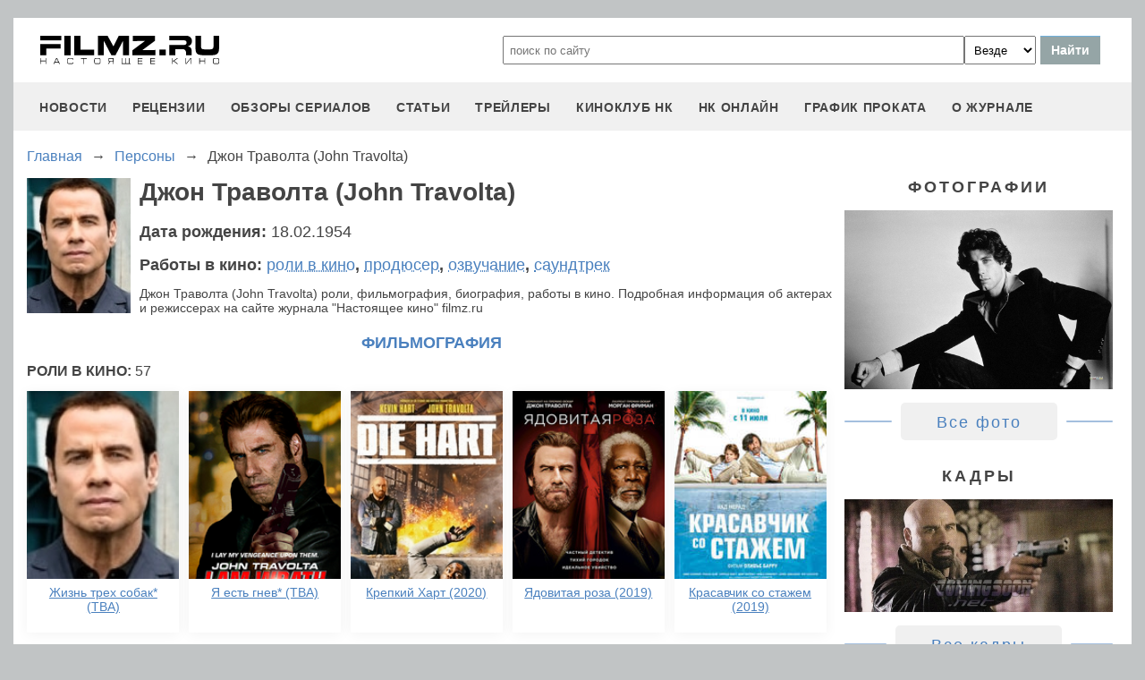

--- FILE ---
content_type: text/html
request_url: https://filmz.ru/person/67/
body_size: 7525
content:
<!doctype html>
<html>
<head> 
	<meta name="robots" content="index, follow" />
	<meta charset="utf-8">
	<title>Джон Траволта (John Travolta) роли, фильмография, биография, работы в кино</title>
	<meta name="description" content="Джон Траволта (John Travolta) роли, фильмография, биография, работы в кино. Подробная информация об актерах и режиссерах на сайте журнала "Настоящее кино" filmz.ru"/>
	<link rel="canonical" href="https://filmz.ru/person/67/" />
	
	<meta name="yandex-verification" content="bc7ae021ef153076" />
	<meta name="yandex-verification" content="bc7ae021ef153076" />	
	<meta name='wmail-verification' content='9d8da32f07f202cbe7c9aa8807044980' />
	<meta name="yandex-verification" content="bc7ae021ef153076" />
	<meta name="yandex-verification" content="46785000e458c7d5" /> 
	<meta name="twitter:card" content="summary">
	<meta name="twitter:site" content="@filmzru">
		<meta property="og:title" content='Джон Траволта (John Travolta) роли, фильмография, биография, работы в кино'>
	<meta property="twitter:title" content='Джон Траволта (John Travolta) роли, фильмография, биография, работы в кино'>
		<meta property="og:description" content='Джон Траволта (John Travolta) роли, фильмография, биография, работы в кино. Подробная информация об актерах и режиссерах на сайте журнала "Настоящее кино" filmz.ru'>
	<meta property="twitter:description" content='Джон Траволта (John Travolta) роли, фильмография, биография, работы в кино. Подробная информация об актерах и режиссерах на сайте журнала "Настоящее кино" filmz.ru'>
	<meta name="viewport" content="width=device-width, initial-scale=1">
	<link rel="stylesheet" href="/new-site/new.css?v=35">
	
	<link rel="stylesheet" href="/new-site/css/person.css?v=7">		
	<link rel="preconnect" href="https://fonts.googleapis.com">
	<link rel="preconnect" href="https://fonts.gstatic.com" crossorigin>
	<link href="https://fonts.googleapis.com/css2?family=Roboto:ital,wght@0,100;0,400;1,700&display=swap" rel="stylesheet">
	
	<!-- Yandex.RTB -->
	<script>window.yaContextCb=window.yaContextCb||[]</script>
	<script src="https://yandex.ru/ads/system/context.js" async></script>
	
	<script charset="UTF-8" src="//web.webpushs.com/js/push/aa619ef579a89514baf7e50717cbfa25_1.js" async></script>
</head>
<body>
	<header>
		<div class="top">
			<a href="/" class="logo"></a>
			<form id="search_form" onsubmit="search1(this); return false;" rel="search" action="//www.filmz.ru/search/" method="GET" accept-charset="utf-8" name="search_form">
				<input type="text" name="search" maxlength="70" value="" placeholder="поиск по сайту" class="mainsearch" autocomplete="off">
				<select name="where_search" onchange="suggestionsearch_dropdown_choice(this);">
					<option value="all">Везде</option>
					<option value="articles">Статьи</option>
					<option value="films">Фильмы</option>
					<option value="movies">Кинотеатры</option>
					<option value="persons">Персоны</option>
					<option value="blogs">Блоги</option>
					<option value="articles_texts">В текстах статей</option>
					<option value="status">Мысли</option>
					<option value="events">События</option>
					<option value="comments">Комментарии</option>
					<option value="tops">ТОПы по теме</option>
				</select>
				<input type="submit" value="Найти">
			</form>
		</div>
		<div id="yandex_rtb_R-A-1627918-3"></div><script>window.yaContextCb.push(()=>{Ya.Context.AdvManager.render({renderTo: 'yandex_rtb_R-A-1627918-3',blockId: 'R-A-1627918-3'})})</script>		<input id="menu-toggle" class="menu-toggle" type="checkbox" />
		<label class="menu-btn" for="menu-toggle">
		<span></span>
		</label>
		<nav class="menu-box">
			<div>
				<a href="/news/">новости</a>
			</div>
			<div>
				<a href="/pub/7/">рецензии</a>
			</div>
			<div>
				<a href="/pub/?tags=158">обзоры сериалов</a>
			</div>
			<div>
				<a href="/pub/2/">статьи</a>
			</div>
			<div>
				<a href="/videos/">трейлеры</a>
			</div>
			<div>
				<a class="menu-item" href="#">киноклуб НК</a>
				<input id="submenu-4" class="menu-toggle" type="checkbox" />
				<label for="submenu-4" class="menu-item">киноклуб НК</label>
				<div>
					<a class="menu-item" href="/club/statuses/">мысли читателей</a>
					<a class="menu-item" href="/blogs/">блоги</a><a class="menu-item" href="/club/reviews/">читательские рецензии</a>
				</div>
			</div>
			<div>
				<a href="/serials/">НК ОНЛАЙН</a>
			</div>
			<div>
				<a href="/releases/">график проката</a>
			</div>
			<div>
				<a href="#" class="menu-item">О журнале</a>
				<input id="submenu-5" class="menu-toggle" type="checkbox" />
				<label for="submenu-5" class="menu-item">О журнале</label>
				<div>
					<a class="menu-item" href="/feedback/">контакты</a>
					<a class="menu-item" href="/pub/10/3450_1.htm">размещение рекламы</a>
					<a class="menu-item" href="/projects/">работы web-студии</a>
					<a class="menu-item" href="/pub/18/">архивы журнала</a>
					<a class="menu-item" href="/help/">НК-помощник</a>
					<a class="menu-item" href="/pub/1/">прочее</a>
				</div>
			</div>
		</nav>
	</header>
<section class="main">
	<div class="breadcrumbs" itemprop="http://schema.org/breadcrumb" itemscope="" itemtype="http://schema.org/BreadcrumbList">
		<div class="row" itemprop="itemListElement" itemscope="" itemtype="http://schema.org/ListItem">
			<a href="/" title="Главная" itemprop="item">
				<span itemprop="name">Главная</span>
			</a>
			<meta itemprop="position" content="1">
		</div>
		<div class="arrow">→</div>
		<div class="row" itemprop="itemListElement" itemscope="" itemtype="http://schema.org/ListItem">
			<a href="/people/" itemprop="item">
				<span itemprop="name">Персоны</span>
			</a>
			<meta itemprop="position" content="2">
		</div>
		<div class="arrow">→</div>
		<div class="row" itemprop="itemListElement" itemscope="" itemtype="http://schema.org/ListItem">
			<span itemprop="name">Джон Траволта (John Travolta)</span>
			<meta itemprop="position" content="3">
		</div>
	</div>
	<div class="left">
		<div class="biography">
			<img src="http://media.filmz.ru/photos/small/s_70972.jpg" alt="Джон Траволта (John Travolta)" title="Джон Траволта (John Travolta)">
			<h1>Джон Траволта (John Travolta)</h1>
			<div class="birthday">Дата рождения: <span>18.02.1954</span></div>
			<div class="work">Работы в кино: <a href="#work1">роли в кино</a>, <a href="#work6">продюсер</a>, <a href="#work7">озвучание</a>, <a href="#work11">саундтрек</a></div>
			Джон Траволта (John Travolta) роли, фильмография, биография, работы в кино. Подробная информация об актерах и режиссерах на сайте журнала "Настоящее кино" filmz.ru		</div>
		<div class="filmography">
			<h2>Фильмография</h2>
							<div id="work1" class="position">роли в кино: <span>57</span></div>
				<div class="main-anons">
											<a href="https://filmz.ru/film/10493/">
							<div style="height:210px;background-size: cover;background-image:url(https://media.filmz.ru/photos/small/s_70972.jpg"></div>
							<span>Жизнь трех собак* (TBA)</span>
						</a>
											<a href="https://filmz.ru/film/11754/">
							<div style="height:210px;background-size: cover;background-image:url(https://media.filmz.ru/photos/small/s_216694.jpg"></div>
							<span>Я есть гнев* (TBA)</span>
						</a>
											<a href="https://filmz.ru/film/15167/">
							<div style="height:210px;background-size: cover;background-image:url(https://media.filmz.ru/photos/small/s_261323.jpg"></div>
							<span>Крепкий Харт (2020)</span>
						</a>
											<a href="https://filmz.ru/film/14151/">
							<div style="height:210px;background-size: cover;background-image:url(https://media.filmz.ru/photos/small/s_255147.jpg"></div>
							<span>Ядовитая роза (2019)</span>
						</a>
											<a href="https://filmz.ru/film/14152/">
							<div style="height:210px;background-size: cover;background-image:url(https://media.filmz.ru/photos/small/s_255451.jpg"></div>
							<span>Красавчик со стажем (2019)</span>
						</a>
											<a href="https://filmz.ru/film/14322/">
							<div style="height:210px;background-size: cover;background-image:url(https://media.filmz.ru/photos/small/s_256567.jpg"></div>
							<span>Фанат (2019)</span>
						</a>
											<a href="https://filmz.ru/film/14584/">
							<div style="height:210px;background-size: cover;background-image:url(https://media.filmz.ru/photos/small/s_258484.jpg"></div>
							<span>Студия 54 (2018)</span>
						</a>
											<a href="https://filmz.ru/film/6284/">
							<div style="height:210px;background-size: cover;background-image:url(https://media.filmz.ru/photos/small/s_247888.jpg"></div>
							<span>Кодекс Готти (2018)</span>
						</a>
											<a href="https://filmz.ru/film/13598/">
							<div style="height:210px;background-size: cover;background-image:url(https://media.filmz.ru/photos/small/s_256093.jpg"></div>
							<span>Американская история преступлений (2016-)</span>
						</a>
											<a href="https://filmz.ru/film/11626/">
							<div style="height:210px;background-size: cover;background-image:url(https://media.filmz.ru/photos/small/s_256094.jpg"></div>
							<span>Американская история преступлений: Народ против О. Джей Симпсона (2016)</span>
						</a>
											<a href="https://filmz.ru/film/10765/">
							<div style="height:210px;background-size: cover;background-image:url(https://media.filmz.ru/photos/small/s_216249.jpg"></div>
							<span>Преступная деятельность* (2015)</span>
						</a>
											<a href="https://filmz.ru/film/12341/">
							<div style="height:210px;background-size: cover;background-image:url(https://media.filmz.ru/photos/small/s_215385.jpg"></div>
							<span>Наваждение (2015)</span>
						</a>
											<a href="https://filmz.ru/film/12767/">
							<div style="height:210px;background-size: cover;background-image:url(https://media.filmz.ru/photos/small/s_70972.jpg"></div>
							<span>Под напряжением* (2015)</span>
						</a>
											<a href="https://filmz.ru/film/9937/">
							<div style="height:210px;background-size: cover;background-image:url(https://media.filmz.ru/photos/small/s_206666.jpg"></div>
							<span>Фальсификатор* (2014)</span>
						</a>
											<a href="https://filmz.ru/film/6283/">
							<div style="height:210px;background-size: cover;background-image:url(https://media.filmz.ru/photos/small/s_94661.jpg"></div>
							<span>Сезон убийц (2013)</span>
						</a>
											<a href="https://filmz.ru/film/5191/">
							<div style="height:210px;background-size: cover;background-image:url(https://media.filmz.ru/photos/small/s_70972.jpg"></div>
							<span>Шрапнель* (2013)</span>
						</a>
											<a href="https://filmz.ru/film/9566/">
							<div style="height:210px;background-size: cover;background-image:url(https://media.filmz.ru/photos/small/s_168639.jpg"></div>
							<span>Кастинг (2012)</span>
						</a>
											<a href="https://filmz.ru/film/6547/">
							<div style="height:210px;background-size: cover;background-image:url(https://media.filmz.ru/photos/small/s_127747.jpg"></div>
							<span>Особо опасны (2012)</span>
						</a>
											<a href="https://filmz.ru/film/89/">
							<div style="height:210px;background-size: cover;background-image:url(https://media.filmz.ru/photos/small/s_36353.jpg"></div>
							<span>Из Парижа с любовью (2010)</span>
						</a>
											<a href="https://filmz.ru/film/4808/">
							<div style="height:210px;background-size: cover;background-image:url(https://media.filmz.ru/photos/small/s_38589.jpg"></div>
							<span>Оскар 2010 (2010)</span>
						</a>
											<a href="https://filmz.ru/film/4682/">
							<div style="height:210px;background-size: cover;background-image:url(https://media.filmz.ru/photos/small/s_34763.jpg"></div>
							<span>Опасные пассажиры поезда 123 (2009)</span>
						</a>
											<a href="https://filmz.ru/film/3684/">
							<div style="height:210px;background-size: cover;background-image:url(https://media.filmz.ru/photos/small/s_36020.jpg"></div>
							<span>Так себе каникулы (2009)</span>
						</a>
											<a href="https://filmz.ru/film/5658/">
							<div style="height:210px;background-size: cover;background-image:url(https://media.filmz.ru/photos/small/s_45323.jpg"></div>
							<span>Религиозно-смехотворные* (2008)</span>
						</a>
											<a href="https://filmz.ru/film/3162/">
							<div style="height:210px;background-size: cover;background-image:url(https://media.filmz.ru/photos/small/s_30240.jpg"></div>
							<span>Оскар 2008 (2008)</span>
						</a>
											<a href="https://filmz.ru/film/3226/">
							<div style="height:210px;background-size: cover;background-image:url(https://media.filmz.ru/photos/small/s_27703.jpg"></div>
							<span>Реальные кабаны (2007)</span>
						</a>
											<a href="https://filmz.ru/film/2986/">
							<div style="height:210px;background-size: cover;background-image:url(https://media.filmz.ru/photos/small/s_27699.jpg"></div>
							<span>Оскар 2007 (2007)</span>
						</a>
											<a href="https://filmz.ru/film/1881/">
							<div style="height:210px;background-size: cover;background-image:url(https://media.filmz.ru/photos/small/s_29146.jpg"></div>
							<span>Лак для волос (2007)</span>
						</a>
											<a href="https://filmz.ru/film/2628/">
							<div style="height:210px;background-size: cover;background-image:url(https://media.filmz.ru/photos/small/s_27796.jpg"></div>
							<span>Одинокие сердца (2006)</span>
						</a>
											<a href="https://filmz.ru/film/2869/">
							<div style="height:210px;background-size: cover;background-image:url(https://media.filmz.ru/photos/small/s_27129.jpg"></div>
							<span>Оскар 2006 (2006)</span>
						</a>
											<a href="https://filmz.ru/film/2463/">
							<div style="height:210px;background-size: cover;background-image:url(https://media.filmz.ru/photos/small/s_87669.jpg"></div>
							<span>Будь круче (2005)</span>
						</a>
											<a href="https://filmz.ru/film/2301/">
							<div style="height:210px;background-size: cover;background-image:url(https://media.filmz.ru/photos/small/s_130972.jpg"></div>
							<span>Команда 49: Огненная лестница (2004)</span>
						</a>
											<a href="https://filmz.ru/film/2417/">
							<div style="height:210px;background-size: cover;background-image:url(https://media.filmz.ru/photos/small/s_141204.jpg"></div>
							<span>Любовная лихорадка (2004)</span>
						</a>
											<a href="https://filmz.ru/film/2183/">
							<div style="height:210px;background-size: cover;background-image:url(https://media.filmz.ru/photos/small/s_29822.jpg"></div>
							<span>Каратель (2004)</span>
						</a>
											<a href="https://filmz.ru/film/1211/">
							<div style="height:210px;background-size: cover;background-image:url(https://media.filmz.ru/photos/small/s_44434.jpg"></div>
							<span>База «Клейтон» (2003)</span>
						</a>
											<a href="https://filmz.ru/film/25/">
							<div style="height:210px;background-size: cover;background-image:url(https://media.filmz.ru/photos/small/s_33014.jpg"></div>
							<span>Остин Пауэрс — Голдмембер (2002)</span>
						</a>
											<a href="https://filmz.ru/film/1598/">
							<div style="height:210px;background-size: cover;background-image:url(https://media.filmz.ru/photos/small/s_46109.jpg"></div>
							<span>Скрытая угроза (2001)</span>
						</a>
											<a href="https://filmz.ru/film/1191/">
							<div style="height:210px;background-size: cover;background-image:url(https://media.filmz.ru/photos/small/s_42222.jpg"></div>
							<span>Пароль «Рыба-меч» (2001)</span>
						</a>
											<a href="https://filmz.ru/film/467/">
							<div style="height:210px;background-size: cover;background-image:url(https://media.filmz.ru/photos/small/s_119916.jpg"></div>
							<span>Поле битвы — Земля (2000)</span>
						</a>
											<a href="https://filmz.ru/film/9562/">
							<div style="height:210px;background-size: cover;background-image:url(https://media.filmz.ru/photos/small/s_166630.jpg"></div>
							<span>Счастливые номера (2000)</span>
						</a>
											<a href="https://filmz.ru/film/9719/">
							<div style="height:210px;background-size: cover;background-image:url(https://media.filmz.ru/photos/small/s_168812.jpg"></div>
							<span>Генеральская дочь (1999)</span>
						</a>
											<a href="https://filmz.ru/film/946/">
							<div style="height:210px;background-size: cover;background-image:url(https://media.filmz.ru/photos/small/s_35002.jpg"></div>
							<span>Тонкая красная линия (1998)</span>
						</a>
											<a href="https://filmz.ru/film/8562/">
							<div style="height:210px;background-size: cover;background-image:url(https://media.filmz.ru/photos/small/s_141285.jpg"></div>
							<span>Основные цвета (1998)</span>
						</a>
											<a href="https://filmz.ru/film/9746/">
							<div style="height:210px;background-size: cover;background-image:url(https://media.filmz.ru/photos/small/s_169738.jpg"></div>
							<span>Гражданский иск (1998)</span>
						</a>
											<a href="https://filmz.ru/film/5752/">
							<div style="height:210px;background-size: cover;background-image:url(https://media.filmz.ru/photos/small/s_48196.jpg"></div>
							<span>Без/лица (1997)</span>
						</a>
											<a href="https://filmz.ru/film/9748/">
							<div style="height:210px;background-size: cover;background-image:url(https://media.filmz.ru/photos/small/s_169753.jpg"></div>
							<span>Она прекрасна (1997)</span>
						</a>
											<a href="https://filmz.ru/film/9747/">
							<div style="height:210px;background-size: cover;background-image:url(https://media.filmz.ru/photos/small/s_169750.jpg"></div>
							<span>Феномен (1996)</span>
						</a>
											<a href="https://filmz.ru/film/9518/">
							<div style="height:210px;background-size: cover;background-image:url(https://media.filmz.ru/photos/small/s_165838.jpg"></div>
							<span>Майкл (1996)</span>
						</a>
											<a href="https://filmz.ru/film/9745/">
							<div style="height:210px;background-size: cover;background-image:url(https://media.filmz.ru/photos/small/s_169733.jpg"></div>
							<span>Сломанная стрела (1996)</span>
						</a>
											<a href="https://filmz.ru/film/9285/">
							<div style="height:210px;background-size: cover;background-image:url(https://media.filmz.ru/photos/small/s_161263.jpg"></div>
							<span>Достать коротышку (1995)</span>
						</a>
											<a href="https://filmz.ru/film/1477/">
							<div style="height:210px;background-size: cover;background-image:url(https://media.filmz.ru/photos/small/s_140310.jpg"></div>
							<span>Криминальное чтиво (1994)</span>
						</a>
											<a href="https://filmz.ru/film/9524/">
							<div style="height:210px;background-size: cover;background-image:url(https://media.filmz.ru/photos/small/s_165924.jpg"></div>
							<span>Уж кто бы говорил 3 (1993)</span>
						</a>
											<a href="https://filmz.ru/film/11038/">
							<div style="height:210px;background-size: cover;background-image:url(https://media.filmz.ru/photos/small/s_70972.jpg"></div>
							<span>Борис и Наташа (1992)</span>
						</a>
											<a href="https://filmz.ru/film/9523/">
							<div style="height:210px;background-size: cover;background-image:url(https://media.filmz.ru/photos/small/s_165921.jpg"></div>
							<span>Уж кто бы говорил 2 (1990)</span>
						</a>
											<a href="https://filmz.ru/film/9522/">
							<div style="height:210px;background-size: cover;background-image:url(https://media.filmz.ru/photos/small/s_165917.jpg"></div>
							<span>Уж кто бы говорил (1989)</span>
						</a>
											<a href="https://filmz.ru/film/643/">
							<div style="height:210px;background-size: cover;background-image:url(https://media.filmz.ru/photos/small/s_42897.jpg"></div>
							<span>Бриолин (1978)</span>
						</a>
											<a href="https://filmz.ru/film/10040/">
							<div style="height:210px;background-size: cover;background-image:url(https://media.filmz.ru/photos/small/s_174846.jpg"></div>
							<span>Лихорадка субботнего вечера (1977)</span>
						</a>
											<a href="https://filmz.ru/film/7401/">
							<div style="height:210px;background-size: cover;background-image:url(https://media.filmz.ru/photos/small/s_103016.jpg"></div>
							<span>Кэрри (1976)</span>
						</a>
										<a class="no-shadow"></a>
					<a class="no-shadow"></a>
					<a class="no-shadow"></a>
					<a class="no-shadow"></a>
					<a class="no-shadow"></a>
				</div>
							<div id="work6" class="position">продюсер: <span>6</span></div>
				<div class="main-anons">
											<a href="https://filmz.ru/film/6284/">
							<div style="height:210px;background-size: cover;background-image:url(https://media.filmz.ru/photos/small/s_247888.jpg"></div>
							<span>Кодекс Готти (2018)</span>
						</a>
											<a href="https://filmz.ru/film/13598/">
							<div style="height:210px;background-size: cover;background-image:url(https://media.filmz.ru/photos/small/s_256093.jpg"></div>
							<span>Американская история преступлений (2016-)</span>
						</a>
											<a href="https://filmz.ru/film/11626/">
							<div style="height:210px;background-size: cover;background-image:url(https://media.filmz.ru/photos/small/s_256094.jpg"></div>
							<span>Американская история преступлений: Народ против О. Джей Симпсона (2016)</span>
						</a>
											<a href="https://filmz.ru/film/10765/">
							<div style="height:210px;background-size: cover;background-image:url(https://media.filmz.ru/photos/small/s_216249.jpg"></div>
							<span>Преступная деятельность* (2015)</span>
						</a>
											<a href="https://filmz.ru/film/467/">
							<div style="height:210px;background-size: cover;background-image:url(https://media.filmz.ru/photos/small/s_119916.jpg"></div>
							<span>Поле битвы — Земля (2000)</span>
						</a>
											<a href="https://filmz.ru/film/9748/">
							<div style="height:210px;background-size: cover;background-image:url(https://media.filmz.ru/photos/small/s_169753.jpg"></div>
							<span>Она прекрасна (1997)</span>
						</a>
										<a class="no-shadow"></a>
					<a class="no-shadow"></a>
					<a class="no-shadow"></a>
					<a class="no-shadow"></a>
					<a class="no-shadow"></a>
				</div>
							<div id="work7" class="position">озвучание: <span>1</span></div>
				<div class="main-anons">
											<a href="https://filmz.ru/film/3800/">
							<div style="height:210px;background-size: cover;background-image:url(https://media.filmz.ru/photos/small/s_33225.jpg"></div>
							<span>Вольт (2008)</span>
						</a>
										<a class="no-shadow"></a>
					<a class="no-shadow"></a>
					<a class="no-shadow"></a>
					<a class="no-shadow"></a>
					<a class="no-shadow"></a>
				</div>
							<div id="work11" class="position">саундтрек: <span>8</span></div>
				<div class="main-anons">
											<a href="https://filmz.ru/film/6607/">
							<div style="height:210px;background-size: cover;background-image:url(https://media.filmz.ru/photos/small/s_148575.jpg"></div>
							<span>Любовь по-взрослому (2012)</span>
						</a>
											<a href="https://filmz.ru/film/3800/">
							<div style="height:210px;background-size: cover;background-image:url(https://media.filmz.ru/photos/small/s_33225.jpg"></div>
							<span>Вольт (2008)</span>
						</a>
											<a href="https://filmz.ru/film/4806/">
							<div style="height:210px;background-size: cover;background-image:url(https://media.filmz.ru/photos/small/s_53490.jpg"></div>
							<span>Теория большого взрыва (2007-)</span>
						</a>
											<a href="https://filmz.ru/film/1881/">
							<div style="height:210px;background-size: cover;background-image:url(https://media.filmz.ru/photos/small/s_29146.jpg"></div>
							<span>Лак для волос (2007)</span>
						</a>
											<a href="https://filmz.ru/film/3034/">
							<div style="height:210px;background-size: cover;background-image:url(https://media.filmz.ru/photos/small/s_27058.jpg"></div>
							<span>Лохматый папа (2006)</span>
						</a>
											<a href="https://filmz.ru/film/2417/">
							<div style="height:210px;background-size: cover;background-image:url(https://media.filmz.ru/photos/small/s_141204.jpg"></div>
							<span>Любовная лихорадка (2004)</span>
						</a>
											<a href="https://filmz.ru/film/1211/">
							<div style="height:210px;background-size: cover;background-image:url(https://media.filmz.ru/photos/small/s_44434.jpg"></div>
							<span>База «Клейтон» (2003)</span>
						</a>
											<a href="https://filmz.ru/film/643/">
							<div style="height:210px;background-size: cover;background-image:url(https://media.filmz.ru/photos/small/s_42897.jpg"></div>
							<span>Бриолин (1978)</span>
						</a>
										<a class="no-shadow"></a>
					<a class="no-shadow"></a>
					<a class="no-shadow"></a>
					<a class="no-shadow"></a>
					<a class="no-shadow"></a>
				</div>
					</div>
	</div>
	<div class="right">
		<div class="people-right">
				
				<div>
					<div class="subtitle-h2">Фотографии</div>
					<a href="https://filmz.ru/photos/people/67/">
						<img src="https://media.filmz.ru/photos/medium/filmz.ru_m_70984.jpg" alt="Джон Траволта (John Travolta) - фотографии" title="Джон Траволта (John Travolta) - фотографии">
					</a>
					<div class="go-all">
						<hr>
						<a href="https://filmz.ru/photos/people/67/">Все фото</a>
						<hr>
					</div>
				</div>
										<div>
					<div class="subtitle-h2">Кадры</div>
					<a href="https://filmz.ru/photos/names/67/">
						<img src="https://media.filmz.ru/photos/medium/filmz.ru_m_20446.jpg" alt="Джон Траволта (John Travolta) - кадры" title="Джон Траволта (John Travolta) - кадры">
					</a>
					<div class="go-all">
						<hr>
						<a href="https://filmz.ru/photos/names/67/">Все кадры</a>
						<hr>
					</div>
				</div>
										<div>
					<div class="subtitle-h2">Новости</div>
					<a href="https://filmz.ru/pub/1/32323_1.htm">
						<img src="https://media.filmz.ru/kuf/articles/300/32323.jpg" alt="Приквел «Бриолина» набирает обороты" title="Приквел «Бриолина» набирает обороты">
						<span>Приквел «Бриолина» набирает обороты</span>
					</a>
					<div class="go-all">
						<hr>
						<a href="https://filmz.ru/person/67/articles/">Все новости</a>
						<hr>
					</div>
				</div>
					</div>
		<div class="subtitle-h2">Главное на сегодня</div>	
		<div class="rel-news main-page blogs">
							<div>
					<a href="https://filmz.ru/pub/2/36284_1.htm">
						<img src="https://media.filmz.ru/kuf/articles/300/36284.jpg" alt="Рецензия на сериал «Метод 3»: как Юрий Быков снял самый пустой проект в своей карьере" title="">
						<span>Рецензия на сериал «Метод 3»: как Юрий Быков снял самый пустой проект в своей карьере</span>
					</a>
				</div>
							<div>
					<a href="https://filmz.ru/pub/2/36275_1.htm">
						<img src="https://media.filmz.ru/kuf/articles/300/36275.jpg" alt="Рецензия на сериал «Камбэк»: неофициальный спин-офф «Мира, дружбы и жвачки»" title="">
						<span>Рецензия на сериал «Камбэк»: неофициальный спин-офф «Мира, дружбы и жвачки»</span>
					</a>
				</div>
							<div>
					<a href="https://filmz.ru/pub/7/36285_1.htm">
						<img src="https://media.filmz.ru/kuf/articles/300/36285.jpg" alt="Рецензия на фильм «Чебурашка 2»: зверёк вырос, но уши всё ещё торчат" title="">
						<span>Рецензия на фильм «Чебурашка 2»: зверёк вырос, но уши всё ещё торчат</span>
					</a>
				</div>
							<div>
					<a href="https://filmz.ru/pub/7/36274_1.htm">
						<img src="https://media.filmz.ru/kuf/articles/300/36274.jpg" alt="Рецензия на фильм «Буратино»: история успеха глазами бревна на энергетиках" title="">
						<span>Рецензия на фильм «Буратино»: история успеха глазами бревна на энергетиках</span>
					</a>
				</div>
					</div>
		<div class="go-all">
			<hr>
			<a href="https://filmz.ru/news/">Все новости</a>
			<hr>
		</div>
	</div>
</section>

		<footer>
		<div class="footer-top">
			<a href="/" class="logo"></a>
			<div class="row social">
				<a rel="nofollow" target="_blank" title="ВКонтакте" href="https://vk.com/filmzru"><img width="30px" height="30px" src="/new-site/img/social/vk.svg"></a>
				<a rel="nofollow" target="_blank" title="в twitter" href="https://twitter.com/filmzru/"><img width="30px" height="30px" src="/new-site/img/social/twitter.svg"></a>
				<a rel="nofollow" target="_blank" title="на YouTube" href="https://www.youtube.com/user/filmzruvideo"><img width="30px" height="30px" src="/new-site/img/social/youtube.svg"></a>
				<a rel="nofollow" target="_blank" title="в Одноклассниках" href="https://www.ok.ru/filmz"><img width="30px" height="30px" src="/new-site/img/social/ok.svg"></a>	
			</div>
		</div>
		<div class="links">
			<a href="/videos/">трейлеры</a>
			<a href="/news/">новости</a>
			<a href="/films/">фильмы</a>
			<a href="/series/">сериалы</a>
			<a href="/blogs/">блоги</a>
			<a href="/people/">люди</a>
			<a href="/selection/">подборки</a>
			<a href="/calendar.html">календарь публикаций</a>
			<a rel="nofollow" target="_top" href="https://top.mail.ru/jump?from=51928">статистика mail.ru</a>
		</div>
		<div>
			<p>
				Издается с 13/03/2000 :: Перепечатка материалов без уведомления и разрешения редакции возможна только при активной гиперссылке на <a href="https://filmz.ru">Filmz.ru</a> и сохранении авторства.
			</p>
			<p>
				Главный редактор онлайн-журнала Настоящее КИНО <a href="https://filmz.ru/moviegoers/3/">Александр Голубчиков</a>, шеф-редактор <a href="https://www.kinopoisk.ru/name/6191174/">Сергей Горбачев</a>.
			</p>
			<p>
				Журнал "про Настоящее кино" зарегистрирован Федеральной службой по надзору за соблюдением законодательства в сфере массовых коммуникаций и охране культурного наследия. Свидетельство ПИ № 77-18412 от 27 сентября 2004 года.
			</p>
			<p>Мнения авторов, высказываемые ими в личных блогах, могут не совпадать с мнением редакции.</p>
		</div>
		<p class="center">
			© COPYRIGHT 2000-2026			<a href="/feedback/">Обратная связь</a> | 
			<a href="/pub/10/3450_1.htm">Размещение рекламы</a>
		</p>
		<div><p>
			<script type="text/javascript">
<!--
var _acic={dataProvider:10};(function(){var e=document.createElement("script");e.type="text/javascript";e.async=true;e.src="https://www.acint.net/aci.js";var t=document.getElementsByTagName("script")[0];t.parentNode.insertBefore(e,t)})()
//-->
</script>			</p>
		</div>
	</footer>

	
	<script async src="//pagead2.googlesyndication.com/pagead/js/adsbygoogle.js"></script>
	<script>
		 (adsbygoogle = window.adsbygoogle || []).push({
			  google_ad_client: "ca-pub-9465277925623768",
			  enable_page_level_ads: true
		 });
	</script>

	<script>
		function search1(f){
			$p2=document.forms.search_form.elements.where_search.value;
			var arr = new Map([
				['~', '%7E'],['`', '60%'],['"', '22%'],['@', '40%'],['?', '%3F'],['!', '21%'],['#', '23%'],['№', '%B9'],['$', '24%'],['%', '25%'],['^', '%5E'],['&', '26%'],['+', '%2B'],['*', '%2A'],[':', '%3A'],[',', '%2C'],['(', '28%'],[')', '29%'],['{', '%7B'],['}', '%7D'],['[', '%5B'],[']', '%5D'],['<', '%3C'],['>', '%3E'],['/', '%2F'],[' ', '%5C'],['А', '%C0'],['а', '%E0'],['Б', '%C1'],['б', '%E1'],['В', '%C2'],['в', '%E2'],['Г', '%C3'],['г', '%E3'],['Д', '%C4'],['д', '%E4'],['Е', '%C5'],['е', '%E5'],['Ё', '%A8'],['ё', '%B8'],['Ж', '%C6'],['ж', '%E6'],['З', '%C7'],['з', '%E7'],['И', '%C8'],['и', '%E8'],['Й', '%C9'],['й', '%E9'],['К', '%CA'],['к', '%EA'],['Л', '%CB'],['л', '%EB'],['М', '%CC'],['м', '%EC'],['Н', '%CD'],['н', '%ED'],['О', '%CE'],['о', '%EE'],['П', '%CF'],['п', '%EF'],['Р', '%D0'],['р', '%F0'],['С', '%D1'],['с', '%F1'],['Т', '%D2'],['т', '%F2'],['У', '%D3'],['у', '%F3'],['Ф', '%D4'],['ф', '%F4'],['Х', '%D5'],['х', '%F5'],['Ц', '%D6'],['ц', '%F6'],['Ч', '%D7'],['ч', '%F7'],['Ш', '%D8'],['ш', '%F8'],['Щ', '%D9'],['щ', '%F9'],['Ъ', '%DA'],['ъ', '%FA'],['Ы', '%DB'],['ы', '%FB'],['Ь', '%DC'],['ь', '%FC'],['Э', '%DD'],['э', '%FD'],['Ю', '%DE'],['ю', '%FE'],['Я', '%DF'],['я', '%FF']
			]);
			$p1='';
			for (let char of document.forms.search_form.elements.search.value) {
				if (typeof arr.get(char) !== 'undefined') $p1=$p1+arr.get(char); else $p1=$p1+char;
			}
			document.location.href = "https://filmz.ru/search/?where_search="+$p2+"&search="+$p1;	
		}
	</script>
	<script>
	  (function(i,s,o,g,r,a,m){i['GoogleAnalyticsObject']=r;i[r]=i[r]||function(){
	  (i[r].q=i[r].q||[]).push(arguments)},i[r].l=1*new Date();a=s.createElement(o),
	  m=s.getElementsByTagName(o)[0];a.async=1;a.src=g;m.parentNode.insertBefore(a,m)
	  })(window,document,'script','//www.google-analytics.com/analytics.js','ga');

	  ga('create', 'UA-4138167-1', 'filmz.ru');
	  ga('send', 'pageview');

	</script>
	<!-- Yandex.Metrika counter -->
	<script type="text/javascript" >
	   (function(m,e,t,r,i,k,a){m[i]=m[i]||function(){(m[i].a=m[i].a||[]).push(arguments)};
	   m[i].l=1*new Date();k=e.createElement(t),a=e.getElementsByTagName(t)[0],k.async=1,k.src=r,a.parentNode.insertBefore(k,a)})
	   (window, document, "script", "https://mc.yandex.ru/metrika/tag.js", "ym");

	   ym(4494865, "init", {
			clickmap:true,
			trackLinks:true,
			accurateTrackBounce:true
	   });
	</script>
	<noscript><div><img src="https://mc.yandex.ru/watch/4494865" style="position:absolute; left:-9999px;" alt="" /></div></noscript>
	<!-- /Yandex.Metrika counter -->
	<!-- Rating@Mail.ru counter -->
	<script type="text/javascript">//<![CDATA[
	var _tmr = _tmr || [];
	_tmr.push({id: "51928",  type: "pageView", start: (new Date()).getTime()});
	(function (d, w) {
	   var ts = d.createElement("script"); ts.type = "text/javascript"; ts.async = true;
	   ts.src = (d.location.protocol == "https:" ? "https:" : "https:") + "//top-fwz1.mail.ru/js/code.js";
	   var f = function () {var s = d.getElementsByTagName("script")[0]; s.parentNode.insertBefore(ts, s);};
	   if (w.opera == "[object Opera]") { d.addEventListener("DOMContentLoaded", f, false); } else { f(); }
	})(document, window);
	//]]></script><noscript><div style="position:absolute;left:-10000px;">
	<img src="//top-fwz1.mail.ru/counter?id=51928;js=na" style="border:0;" height="1" width="1" alt="Рейтинг@Mail.ru" />
	</div></noscript>
	<!-- //Rating@Mail.ru counter -->
	<script type="text/javascript">
		var _top100q = _top100q || [];
		_top100q.push(["setAccount", "1151753"]);
		_top100q.push(["trackPageviewByLogo", document.getElementById("top100counter")]);
		(function(){
		 var top100 = document.createElement("script"); top100.type = "text/javascript";
		 top100.async = true;
		 top100.src = ("https:" == document.location.protocol ? "https:" : "https:") + "//st.top100.ru/top100/top100.js";
		 var s = document.getElementsByTagName("script")[0]; s.parentNode.insertBefore(top100, s);
		})();
	</script>
	</body>
</html>

--- FILE ---
content_type: text/html; charset=utf-8
request_url: https://www.google.com/recaptcha/api2/aframe
body_size: 267
content:
<!DOCTYPE HTML><html><head><meta http-equiv="content-type" content="text/html; charset=UTF-8"></head><body><script nonce="LSUPHfoUOvoYtzTZ8rfmMA">/** Anti-fraud and anti-abuse applications only. See google.com/recaptcha */ try{var clients={'sodar':'https://pagead2.googlesyndication.com/pagead/sodar?'};window.addEventListener("message",function(a){try{if(a.source===window.parent){var b=JSON.parse(a.data);var c=clients[b['id']];if(c){var d=document.createElement('img');d.src=c+b['params']+'&rc='+(localStorage.getItem("rc::a")?sessionStorage.getItem("rc::b"):"");window.document.body.appendChild(d);sessionStorage.setItem("rc::e",parseInt(sessionStorage.getItem("rc::e")||0)+1);localStorage.setItem("rc::h",'1769568936919');}}}catch(b){}});window.parent.postMessage("_grecaptcha_ready", "*");}catch(b){}</script></body></html>